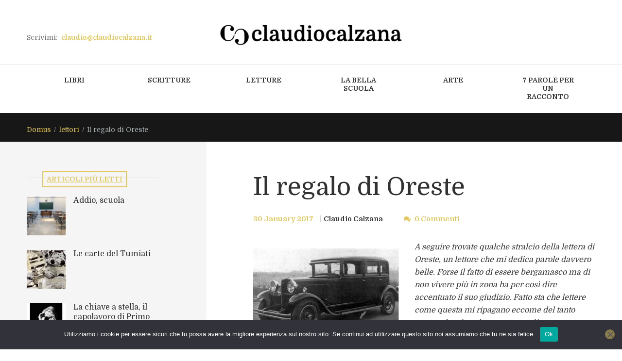

--- FILE ---
content_type: text/html; charset=UTF-8
request_url: https://www.claudiocalzana.it/wp-admin/admin-ajax.php
body_size: 63
content:
{"error":"","counter":60834}